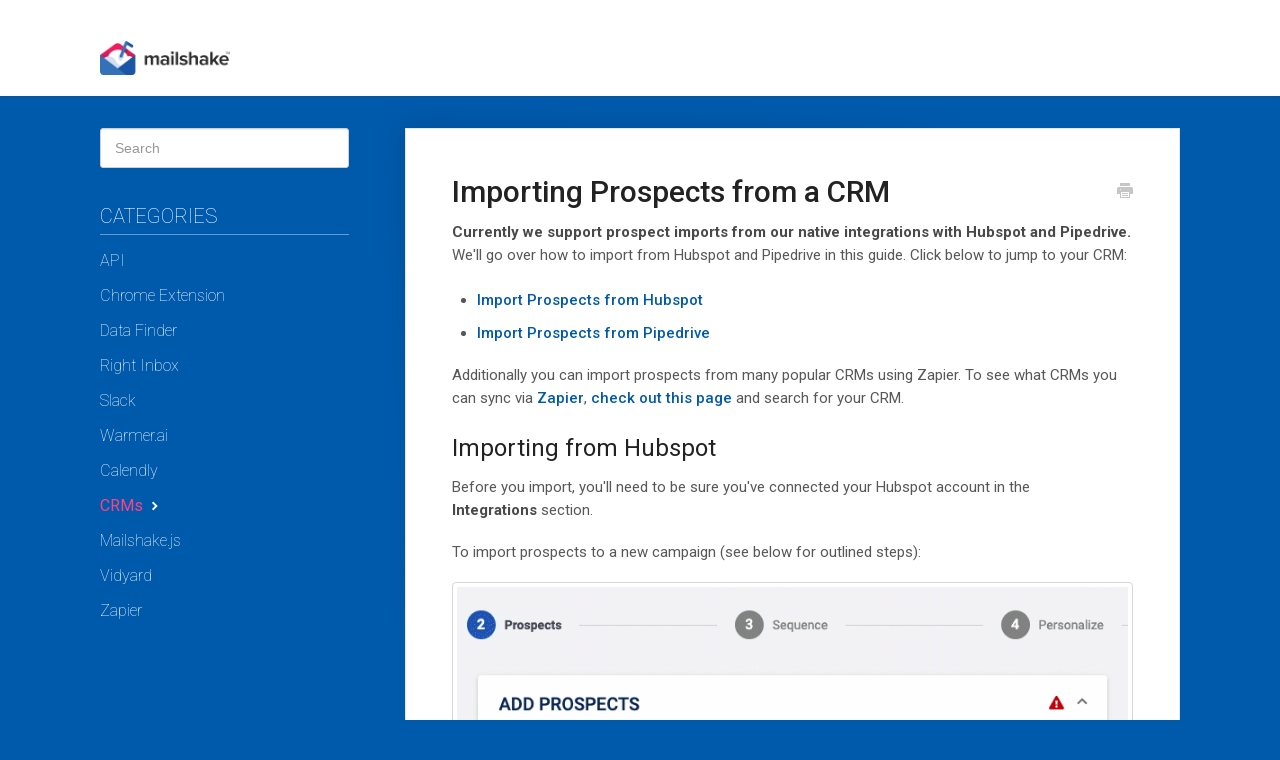

--- FILE ---
content_type: text/html; charset=utf-8
request_url: https://docs.mailshake.com/article/273-importing-prospects-from-a-crm
body_size: 8635
content:


<!DOCTYPE html>
<html>
    
<head>
    <meta charset="utf-8"/>
    <title>Importing Prospects from a CRM - Mailshake Help</title>
    <meta name="viewport" content="width=device-width, maximum-scale=1"/>
    <meta name="apple-mobile-web-app-capable" content="yes"/>
    <meta name="format-detection" content="telephone=no">
    <meta name="description" content="Currently we support prospect imports from our native integrations with Hubspot and Pipedrive. We&#x27;ll go over how to import from Hubspot and Pipedrive in this gu"/>
    <meta name="author" content="Mailshake"/>
    <link rel="canonical" href="https://docs.mailshake.com/article/273-importing-prospects-from-a-crm"/>
    
        
   
            <meta name="twitter:card" content="summary"/>
            <meta name="twitter:title" content="Importing Prospects from a CRM" />
            <meta name="twitter:description" content="Currently we support prospect imports from our native integrations with Hubspot and Pipedrive. We&#x27;ll go over how to import from Hubspot and Pipedrive in this gu"/>


    

    
        <link rel="stylesheet" href="//d3eto7onm69fcz.cloudfront.net/assets/stylesheets/launch-1766180621805.css">
    
    <style>
        body { background: #005aac; }
        .navbar .navbar-inner { background: #ffffff; }
        .navbar .nav li a, 
        .navbar .icon-private-w  { color: #333333; }
        .navbar .brand, 
        .navbar .nav li a:hover, 
        .navbar .nav li a:focus, 
        .navbar .nav .active a, 
        .navbar .nav .active a:hover, 
        .navbar .nav .active a:focus  { color: #005aac; }
        .navbar a:hover .icon-private-w, 
        .navbar a:focus .icon-private-w, 
        .navbar .active a .icon-private-w, 
        .navbar .active a:hover .icon-private-w, 
        .navbar .active a:focus .icon-private-w { color: #005aac; }
        #serp-dd .result a:hover,
        #serp-dd .result > li.active,
        #fullArticle strong a,
        #fullArticle a strong,
        .collection a,
        .contentWrapper a,
        .most-pop-articles .popArticles a,
        .most-pop-articles .popArticles a:hover span,
        .category-list .category .article-count,
        .category-list .category:hover .article-count { color: #005aac; }
        #fullArticle, 
        #fullArticle p, 
        #fullArticle ul, 
        #fullArticle ol, 
        #fullArticle li, 
        #fullArticle div, 
        #fullArticle blockquote, 
        #fullArticle dd, 
        #fullArticle table { color:#585858; }
    </style>
    
    <link rel="apple-touch-icon-precomposed" href="//d33v4339jhl8k0.cloudfront.net/docs/assets/56f5e15f9033601eb6736648/images/57ebdaa39033602e61d49069/apple-icon-152x152.png">
    <link rel="shortcut icon" type="image/png" href="//d33v4339jhl8k0.cloudfront.net/docs/assets/56f5e15f9033601eb6736648/images/57ebdaa3c697914f210328e8/favicon-32x32.png">
    <!--[if lt IE 9]>
    
        <script src="//d3eto7onm69fcz.cloudfront.net/assets/javascripts/html5shiv.min.js"></script>
    
    <![endif]-->
    
        <script type="application/ld+json">
        {"@context":"https://schema.org","@type":"WebSite","url":"https://docs.mailshake.com","potentialAction":{"@type":"SearchAction","target":"https://docs.mailshake.com/search?query={query}","query-input":"required name=query"}}
        </script>
    
        <script type="application/ld+json">
        {"@context":"https://schema.org","@type":"BreadcrumbList","itemListElement":[{"@type":"ListItem","position":1,"name":"Mailshake Help","item":"https://docs.mailshake.com"},{"@type":"ListItem","position":2,"name":"Extending Mailshake","item":"https://docs.mailshake.com/collection/154-extending-mailshake"},{"@type":"ListItem","position":3,"name":"Importing Prospects from a CRM","item":"https://docs.mailshake.com/article/273-importing-prospects-from-a-crm"}]}
        </script>
    
    
            <style type="text/css">
		@import url("https://fonts.googleapis.com/css?family=Roboto:100,300,400,500,700");
		@import url("https://use.fontawesome.com/0b8f9adbc1.css");
		html, body {
			font-family: "Roboto", "Helvetica", "Arial", sans-serif;
			font-weight: 400;
		}
		.outage-banner {
			font-weight: bold;
			font-size: 16px;
			margin: 0 300px 0 300px;
			padding: 20px 20px 0 20px;
			line-height: 1.2em;
			border: solid 1px #880000;
			background-color: #fdd1d1;
		}
		.outage-banner p{
			padding-bottom: 10px;
		}
		#docsSearch {
			background: #f7f7f7;
			border-top: solid 1px #eeeeee;
		}
		#docsSearch h1 {
			font-size: 42px;
			font-weight: 100;
			text-align: center;
			margin: 40px 0 10px 0;
		}
		#searchBar {
			padding-bottom: 0;
		}
		#searchBar button {
			background: #ff4081;
			border: none;
			font-family: "Roboto", "Helvetica", "Arial", sans-serif;
			font-weight: 300;
			text-transform: uppercase;
			text-shadow: none;
		}
		#searchBar button:hover {
			background: rgba(255, 64, 129, .8);
		}
		#searchBar .icon-search {
			color: #ffffff;
		}
		#searchBar h4.ask-an-expert {
			font-size: 16px;
			font-weight: 400;
			padding-top: 15px;
			text-align: center;
		}
		#mainNav .brand img {
			width: 130px;
			height: auto;
			margin: 10px 0 10px 0;
		}
		#mainNav .nav {
			display: none;
		}
		.top-boxes-icon img {
			margin: 30px 0 10px 0;
		}
		.top-boxes-label h2 a {
			color: #005aac;
			border-bottom: none;
		}
		.top-boxes-label h2 a:hover {
			color: #005aac;
			text-decoration: underline;
		}
		h2.help-library {
			color: #ffffff;
			padding-bottom: 20px;
		}
		.collection-head.ms-custom {
			background-repeat: no-repeat;
			background-color: #f7f7f7;
			background-position: 50% 50%;
			height: 140px;
		}
		#collection-88 .collection-head {
			background-image: url("https://cdn.mailshake.com/helpscout/general.png");
		}
		#collection-50 .collection-head {
			background-image: url("https://cdn.mailshake.com/helpscout/account.png");
		}
		#collection-217 .collection-head {
			background-image: url("https://cdn.mailshake.com/helpscout/deliverability.png");
		}
		#collection-72 .collection-head {
			background-image: url("https://cdn.mailshake.com/helpscout/formatting-messages.png");
		}
		#collection-34 .collection-head {
			background-image: url("https://cdn.mailshake.com/helpscout/sending-with-mailshake.png");
		}
		#collection-125 .collection-head {
			background-image: url("https://cdn.mailshake.com/helpscout/lead-catcher.png");
		}
		#collection-208 .collection-head {
			background-image: url("https://cdn.mailshake.com/helpscout/sales-engagement-plan.png");
		}
		#collection-172 .collection-head {
			background-image: url("https://cdn.mailshake.com/helpscout/sequences.png");
		}
		#collection-61 .collection-head {
			background-image: url("https://cdn.mailshake.com/helpscout/teams.png");
		}
		#collection-103 .collection-head {
			background-image: url("https://cdn.mailshake.com/helpscout/viewing-results.png");
		}
		#collection-154 .collection-head {
			background-image: url("https://cdn.mailshake.com/helpscout/extending-mailshake.png");
		}
		#collection-180 .collection-head {
			background-image: url("https://cdn.mailshake.com/helpscout/internal-use-only.png");
		}
		#collection-288 .collection-head {
			background-image: url("https://cdn.mailshake.com/helpscout/warm-up-your-email.png");
		}
		.collection .collection-body.ms-custom {
			padding-top: 0;
		}
		.collection .collection-body.ms-custom h2 a {
			color: #005aac;
			border-bottom: none;
		}
		.collection .collection-body.ms-custom h2 a:hover {
			color: #005aac;
			text-decoration: underline;
		}
		#fullArticle a {
			font-weight: 500;
		}
		#fullArticle h1,
		#fullArticle h2,
		#fullArticle h3,
		#fullArticle h4,
		#fullArticle h5 {
			font-weight: 400;
		}
		#fullArticle h1.title {
			font-weight: 500;
		}
		#fullArticle p,
		#fullArticle ul,
		#fullArticle ol,
		#fullArticle li,
		#fullArticle div,
		#fullArticle blockquote,
		#fullArticle dd,
		#fullArticle table {
			font-size: 15px;
		}
		#fullArticle h3 {
			font-size: 26px;
			line-height: 31px;
		}
		#sidebar .icon-arrow:before {
			color: #ffffff;
		}
		#sidebar h3 {
			color: #ffffff;
			font-size: 20px;
			font-weight: 100;
			border-bottom: solid 1px rgba(255, 255, 255, .4);
			margin: 0 0 10px;
		}
		#sidebar .nav-list a {
			color: #ffffff;
			font-size: 16px;
			font-weight: 100;
			text-shadow: none;
			transition: color .25s;
		}
		#sidebar .nav-list a:hover,
		#sidebar .nav-list a:focus {
			color: #cccccc;
		}
		#sidebar .nav-list .active a,
		#sidebar .nav-list .active a:hover,
		#sidebar .nav-list .active a:focus {
			color: #ff4081;
			font-weight: 400;
		}
		#sidebar h4.ask-an-expert {
			display: none;
		}
		#contentArea .threeCol {
			display: none; // Gets shown at end of displayCollections
		}
		footer {
			visibility: hidden;
		}
	</style>
	<script type="text/javascript">
		<!-- Google Tag Manager -->
		window.dataLayer = window.dataLayer || [];
		(function(w, d, s, l, i) {
			w[l] = w[l] || [];
			w[l].push({ 'gtm.start': new Date().getTime(), event:'gtm.js' });
			var f = d.getElementsByTagName(s)[0], j = d.createElement(s), dl = l != 'dataLayer' ? '&l=' + l : '';
			j.async = true;
			j.src = 'https://www.googletagmanager.com/gtm.js?id=' + i + dl;
			f.parentNode.insertBefore(j, f);
		})(window, document, 'script', 'dataLayer', 'GTM-MHP2MMG');
		<!-- End Google Tag Manager -->
	</script>
	<script type="text/javascript">
		(function() {
			function loadCollections() {
				jQuery.ajax({
					url: 'https://docsapi.helpscout.net/v1/collections?siteId=57ebd9d7c697914f210328de',
					method: 'GET',
					dataType: 'json',
					headers: {
						'Authorization': 'Basic ' + btoa('334e3ed136b1a67edce2fd6513c0fb165a3e0883:X')
					},
					success: displayCollections
				});
			};
			
			function displayCollections(list) {
				// Clear the content area because then we're gonna add stuff back into it
				jQuery('#contentArea .threeCol').empty();
				
				// Banner for AWS outage
				//var banner = '<div class="outage-banner">';
				//banner += '<p>Nov 26, 2020 1:45am EST: All pending emails have been sent and all components are operating normally again. Amazon AWS has restored all requests to affected services, but we will continue to monitor the situation.</p>';
				//banner += '<p>Nov 26, 2020 12:20am EST: Amazon AWS continues to increase throughput for various services, and we are starting to flush emails that needed sending. We will continue to monitor system progress.</p>';
				//banner += '<p>Nov 25, 2020 9:45pm EST: Amazon AWS has mitigated their system issues but will continue to throttle load over the next few hours. We expect our email sending and list cleaning to continue to be impacted during this time.</p>';
				//banner += '<p>Nov 25, 2020 5:30pm EST: Amazon AWS is experiencing system outages, which is impacting our ability to send emails and perform list cleaning. We are continuing to monitor the situation and will provide an update once the issues have been resolved.</p>';
				//banner += '</div>';
				//jQuery('#docsSearch').prepend(banner);
				
				// Add "ask an expert" link under the search box, which pops up the contact form modal
				jQuery('#searchBar').append('<h4 class="ask-an-expert">Still need help? <a href="#" onclick="window.parent.Beacon(\'open\'); window.parent.Beacon(\'navigate\', \'/ask\'); return false;">Ask an expert</a></h4>');
				
				// Add boxes for Live Training, Video Guides, and Getting Started to top of content area
				var content = '';
				content += '<section class="collection">';
				content += '	<div class="top-boxes-wrap">';
				content += '		<div class="top-boxes-icon">';
				content += '			<a href="https://docs.mailshake.com/collection/233-video-guides"><img src="https://cdn.mailshake.com/helpscout/video-guides.png" alt="" /></a>';
				content += '		</div>';
				content += '		<div class="top-boxes-label">';
				content += '			<h2><a href="https://docs.mailshake.com/collection/233-video-guides">Video Guides</a></h2>';
				content += '		</div>';
				content += '	</div>';
				content += '</section>';
				content += '<section class="collection">';
				content += '	<div class="top-boxes-wrap">';
				content += '		<div class="top-boxes-icon">';
				content += '			<a href="https://docs.mailshake.com/article/320-getting-started-with-mailshake"><img src="https://cdn.mailshake.com/helpscout/getting-started.png" alt="" /></a>';
				content += '		</div>';
				content += '		<div class="top-boxes-label">';
				content += '			<h2><a href="https://docs.mailshake.com/article/320-getting-started-with-mailshake">New? Start Here!</a></h2>';
				content += '		</div>';
				content += '	</div>';
				content += '</section>';
				
				// Also add the "Help Library" separator
				content += '<h2 class="help-library">Help Library</h2>';
				
				// Loop over the collections to build the remaining content, but don't show the Video Guides box because
				// we're already showing it in the first 3 boxes above, and we only want to show publicly visible collections
				jQuery.each(list.collections.items, function(index, item) {
					if (item.slug !== 'video-guides') {
						if (item.visibility === 'public') {
							var articleCount = (item.publishedArticleCount === 1) ? '1 article' : item.publishedArticleCount + ' articles';
							
							content += '<section class="collection" id="collection-' + item.number + '">';
							content += '	<a href="' + item.publicUrl + '">';
							content += '		<div class="collection-head ms-custom">'; // Intentionally empty div
							content += '		</div>';
							content += '	</a>';
							content += '	<div class="collection-body ms-custom">';
							content += '		<h2><a href="' + item.publicUrl + '">' + item.name + '</a></h2>';
							content += '		<p>' + articleCount + '</p>';
							content += '	</div>';
							content += '</section>';
						}
					}
				});

				jQuery('#contentArea .threeCol').prepend(content);
				jQuery('#contentArea .threeCol').show();
			};
			
			if (window.addEventListener) {
				window.addEventListener('load', loadCollections, false);
			}
			else if (window.attachEvent) {
				window.attachEvent('onload', loadCollections);
			}
		})();
	</script>

<script>!function () {var reb2b = window.reb2b = window.reb2b || [];if (reb2b.invoked) return;reb2b.invoked = true;reb2b.methods = ["identify", "collect"];reb2b.factory = function (method) {return function () {var args = Array.prototype.slice.call(arguments);args.unshift(method);reb2b.push(args);return reb2b;};};for (var i = 0; i < reb2b.methods.length; i++) {var key = reb2b.methods[i];reb2b[key] = reb2b.factory(key);}reb2b.load = function (key) {var script = document.createElement("script");script.type = "text/javascript";script.async = true;script.src = "https://s3-us-west-2.amazonaws.com/b2bjsstore/b/" + key + "/reb2b.js.gz";var first = document.getElementsByTagName("script")[0];first.parentNode.insertBefore(script, first);};reb2b.SNIPPET_VERSION = "1.0.1";reb2b.load("W7N850HY9KN1");}();</script>
    
</head>
    
    <body>
        
<header id="mainNav" class="navbar">
    <div class="navbar-inner">
        <div class="container-fluid">
            <a class="brand" href="/">
            
                
                    <img src="//d33v4339jhl8k0.cloudfront.net/docs/assets/56f5e15f9033601eb6736648/images/57ebdaa3c697914f210328e9/mailshake-logo.png" alt="Mailshake Help" width="276" height="72">
                

            
            </a>
            
                <button type="button" class="btn btn-navbar" data-toggle="collapse" data-target=".nav-collapse">
                    <span class="sr-only">Toggle Navigation</span>
                    <span class="icon-bar"></span>
                    <span class="icon-bar"></span>
                    <span class="icon-bar"></span>
                </button>
            
            <div class="nav-collapse collapse">
                <nav role="navigation"><!-- added for accessibility -->
                <ul class="nav">
                    
                    
                        
                            <li  id="general"><a href="/collection/88-general">General  <b class="caret"></b></a></li>
                        
                            <li  id="account"><a href="/collection/50-account">Account  <b class="caret"></b></a></li>
                        
                            <li  id="deliverability"><a href="/collection/217-deliverability">Deliverability  <b class="caret"></b></a></li>
                        
                            <li  id="formatting-messages"><a href="/collection/72-formatting-messages">Formatting Messages  <b class="caret"></b></a></li>
                        
                            <li  id="sending-with-mailshake"><a href="/collection/34-sending-with-mailshake">Sending with Mailshake  <b class="caret"></b></a></li>
                        
                            <li  id="lead-catcher"><a href="/collection/125-lead-catcher">Lead Catcher  <b class="caret"></b></a></li>
                        
                            <li  id="sales-engagement-plan"><a href="/collection/208-sales-engagement-plan">Sales Engagement Plan  <b class="caret"></b></a></li>
                        
                            <li  id="sequences"><a href="/collection/172-sequences">Sequences  <b class="caret"></b></a></li>
                        
                            <li  id="teams"><a href="/collection/61-teams">Teams  <b class="caret"></b></a></li>
                        
                            <li  id="reporting"><a href="/collection/103-reporting">Reporting  <b class="caret"></b></a></li>
                        
                            <li  class="active"  id="extending-mailshake"><a href="/collection/154-extending-mailshake">Extending Mailshake  <b class="caret"></b></a></li>
                        
                            <li  id="video-guides"><a href="/collection/233-video-guides">Video Guides  <b class="caret"></b></a></li>
                        
                            <li  id="email-warm-up"><a href="/collection/288-email-warm-up">Email Warm-up  <b class="caret"></b></a></li>
                        
                    
                    
                        <li id="contact"><a href="#" class="contactUs" onclick="window.Beacon('open')">Contact</a></li>
                        <li id="contactMobile"><a href="#" class="contactUs" onclick="window.Beacon('open')">Contact</a></li>
                    
                </ul>
                </nav>
            </div><!--/.nav-collapse -->
        </div><!--/container-->
    </div><!--/navbar-inner-->
</header>
        <section id="contentArea" class="container-fluid">
            <div class="row-fluid">
                <section id="main-content" class="span9">
                    <div class="contentWrapper">
                        
    
    <article id="fullArticle">
        <h1 class="title">Importing Prospects from a CRM</h1>
    
        <a href="javascript:window.print()" class="printArticle" title="Print this article" aria-label="Print this Article"><i class="icon-print"></i></a>
        <p><strong>Currently we support prospect imports from our native integrations with Hubspot and Pipedrive.</strong> We'll go over how to import from Hubspot and Pipedrive in this guide. Click below to jump to your CRM:</p>
<ul>
 <li><a href="#hubspot">Import Prospects from Hubspot</a></li>
 <li><a href="#pipedrive">Import Prospects from Pipedrive</a></li>
</ul>
<p>Additionally you can import prospects from many popular CRMs using Zapier. To see what CRMs you can sync via <a href="https://zapier.com/apps/mailshake/integrations" target="_blank">Zapier</a>, <a href="https://zapier.com/apps/mailshake/integrations" target="_blank">check out this page</a> and search for your CRM.</p>
<h2 id="hubspot">Importing from Hubspot</h2>
<p>Before you import, you'll need to be sure you've connected your Hubspot account in the <strong>Integrations</strong>&nbsp;section.</p>
<p>To import prospects to a new campaign (see below for outlined steps):</p>
<p><img src="//d33v4339jhl8k0.cloudfront.net/docs/assets/56f5e15f9033601eb6736648/images/606743efd5e2bc1ca8d792c8/file-GULlr6PuyW.gif"></p>
<ol>
 <li>Click <strong>New Campaign</strong></li>
 <li>Before importing, on the <strong>Basic</strong>&nbsp;step, make sure to click <strong>Sync to Apps</strong>&nbsp;and select the correct CRM if you'd like Mailshake to sync Mailshake events to your CRM</li>
 <li>Click <strong>Prospects</strong></li>
 <li>Select <strong>Import from App</strong></li>
 <li>Click the<strong>&nbsp;Import from App</strong>&nbsp;dropdown to select the CRM you want to import from (Hubspot instances will display the Hubspot logo)</li>
 <li>Select the <strong>type of data you want to import</strong>
  <ol>
   <li><strong>Contacts</strong></li>
   <ol>
    <li>Select whether to pull contacts from Anyone or a specific account owner</li>
   </ol>
   <li><strong>Deals</strong>
    <ol>
     <li>Select the <strong>Pipeline to pull deals from</strong></li>
     <li>Select the<strong>&nbsp;Stage a deal must be in</strong>&nbsp;</li>
     <li>Select whether to pull contacts from Anyone or a specific account owner</li>
    </ol></li>
   <li><strong>Lists</strong>&nbsp; 
    <ol>
     <li>Select whether to pull contacts from Anyone or a specific account owner</li>
    </ol></li>
  </ol></li>
 <li>Once you've select the type of data, select whether you'll sync: 
  <ol>
   <li><strong>One Time </strong>to do a one time import</li>
   <li><strong>Keep Running in the Background</strong>&nbsp;for a continuous sync</li>
  </ol></li>
 <li>Select H<strong>ow far back to look</strong>&nbsp;for data 
  <ol>
   <li>If doing a <strong>One Time</strong>&nbsp;sync, select the end date to pull data (this will limit data to a specific creation date in the past)</li>
  </ol></li>
 <li>Name your import to make it easy to manage your imports in the future</li>
 <li>Click the pink <strong>Next</strong>&nbsp;button and then map your fields - make sure to review all mappings as this can't be changed after the import is created</li>
 <li>Click <strong>Create Import</strong></li>
</ol>
<h2 id="pipedrive">Importing from Pipedrive</h2>
<p>Before you import, you'll need to be sure you've connected your Pipedrive account in the&nbsp;Integrations&nbsp;section.</p>
<p>To import prospects to a new campaign (see below for outlined steps):</p>
<p><img src="//d33v4339jhl8k0.cloudfront.net/docs/assets/56f5e15f9033601eb6736648/images/606746844466ce6ddc5f0d26/file-ck0XNbD7KU.gif"></p>
<ol>
 <li>Click&nbsp;<strong>New Campaign</strong></li>
 <li>Before importing, on the&nbsp;<strong>Basic</strong>&nbsp;step, make sure to click&nbsp;<strong>Sync to Apps</strong>&nbsp;and select the correct CRM if you'd like Mailshake to sync Mailshake events to your CRM</li>
 <li>Click&nbsp;<strong>Prospects</strong></li>
 <li>Select&nbsp;<strong>Import from App</strong></li>
 <li>Click the&nbsp;<strong>Import from App&nbsp;dropdown</strong> to select the CRM you want to import from (Pipedrive instances will display the Pipedrive logo)</li>
 <li>Select the <strong>type of data you want to import</strong>
  <ol>
   <li><strong>Deals</strong></li>
  </ol>
  <ol>
   <ol>
    <li>Select the&nbsp;<strong>Pipeline to pull deals from</strong></li>
    <li>Select the&nbsp;<strong>Stage a deal must be in&nbsp;</strong></li>
    <li>Select whether to pull contacts from Anyone or a specific account owner</li>
   </ol>
   <li><strong>People</strong>&nbsp; 
    <ol>
     <li>Select whether to pull contacts from Anyone or a specific account owner</li>
    </ol></li>
   <li><strong>Leads</strong>
    <ol>
     <li>Select whether to pull contacts from Anyone or a specific account owner</li>
    </ol></li>
  </ol></li>
 <li>Once you've select the type of data, select whether you'll sync: 
  <ol>
   <li><strong>One Time</strong>&nbsp;to do a one time import 
    <ol>
     <li>For <strong>Leads</strong>&nbsp;type imports, only One Time imports are available</li>
    </ol></li>
   <li><strong>Keep Running in the Background</strong>&nbsp;for a continuous sync</li>
  </ol></li>
 <li>Select <strong>How far back to look&nbsp;for data</strong>
  <ol>
   <li>If doing a&nbsp;One Time&nbsp;sync, select the end date to pull data (this will limit data to a specific creation date in the past)</li>
  </ol></li>
 <li>Name your import to make it easy to manage your imports in the future</li>
 <li>Click the pink&nbsp;<strong>Next</strong>&nbsp;button and then map your fields - make sure to review all mappings as this can't be changed after the import is created</li>
 <li>Click&nbsp;<strong>Create Import</strong></li>
</ol>
    </article>
    
        <div class="articleRatings" data-article-url="https://docs.mailshake.com/article/273-importing-prospects-from-a-crm">
            <span class="articleRatings-question">Did this answer your question?</span>
            <span class="articleRatings-feedback">
                <span class="articleRatings-feedback-tick">
                    <svg height="20" viewBox="0 0 20 20" width="20" xmlns="http://www.w3.org/2000/svg">
                        <path d="m8 14a.997.997 0 0 1 -.707-.293l-2-2a.999.999 0 1 1 1.414-1.414l1.293 1.293 4.293-4.293a.999.999 0 1 1 1.414 1.414l-5 5a.997.997 0 0 1 -.707.293" fill="#2CC683" fill-rule="evenodd"/>
                    </svg>
                </span>
                <span class="articleRatings-feedback-message">Thanks for the feedback</span>
            </span>
            <span class="articleRatings-failure">There was a problem submitting your feedback. Please try again later.</span>
            <div class="articleRatings-actions">
                <button class="rateAction rateAction--positive" data-rating="positive">
                    <span class="sr-only">Yes</span>
                    <span class="rating-face">
                        <svg xmlns="http://www.w3.org/2000/svg" width="24" height="24">
                            <path fill-rule="evenodd" d="M5.538 14.026A19.392 19.392 0 0 1 12 12.923c2.26 0 4.432.388 6.462 1.103-1.087 2.61-3.571 4.436-6.462 4.436-2.891 0-5.375-1.825-6.462-4.436zm1.847-3.872a1.846 1.846 0 1 1 0-3.692 1.846 1.846 0 0 1 0 3.692zm9.23 0a1.846 1.846 0 1 1 0-3.692 1.846 1.846 0 0 1 0 3.692z"/>
                        </svg>
                    </span>
                </button>
                <button class="rateAction rateAction--negative" data-rating="negative">
                    <span class="sr-only">No</span>
                    <span class="rating-face">
                        <svg xmlns="http://www.w3.org/2000/svg" width="24" height="24">
                            <path fill-rule="evenodd" d="M7.385 13.846a1.846 1.846 0 1 1 0-3.692 1.846 1.846 0 0 1 0 3.692zm9.23 0a1.846 1.846 0 1 1 0-3.692 1.846 1.846 0 0 1 0 3.692zm-.967 4.95a.992.992 0 0 1-.615-.212c-1.701-1.349-4.364-1.349-6.065 0a.998.998 0 0 1-1.36-.123.895.895 0 0 1 .127-1.3A6.897 6.897 0 0 1 12 15.692c1.555 0 3.069.521 4.266 1.467.41.326.467.909.127 1.3a.982.982 0 0 1-.745.335z"/>
                        </svg>
                    </span>
                </button>
            </div>
        </div>
     

    <section class="articleFoot">
    
        <i class="icon-contact"></i>
        <p class="help">Still need help?
            <a id="sbContact" href="#" class="contactUs" onclick="window.Beacon('open')">Contact Us</a>
            <a id="sbContactMobile" href="#" class="contactUs" onclick="window.Beacon('open')">Contact Us</a>
        </p>
    

    <time class="lu" datetime=2022-12-08 >Last updated on December 8, 2022</time>
    </section>

                    </div><!--/contentWrapper-->
                    
                </section><!--/content-->
                <aside id="sidebar" class="span3">
                 

<form action="/search" method="GET" id="searchBar" class="sm" autocomplete="off">
    
                    <input type="hidden" name="collectionId" value="5a7347e80428634376cfb790"/>
                    <input type="text" name="query" title="search-query" class="search-query" placeholder="Search" value="" aria-label="Search" />
                    <button type="submit">
                        <span class="sr-only">Toggle Search</span>
                        <i class="icon-search"></i>
                    </button>
                    <div id="serp-dd" style="display: none;" class="sb">
                        <ul class="result">
                        </ul>
                    </div>
                
</form>

                
                    <h3>Categories</h3>
                    <ul class="nav nav-list">
                    
                        
                            <li ><a href="/category/171-api">API  <i class="icon-arrow"></i></a></li>
                        
                    
                        
                            <li ><a href="/category/330-chrome-extension">Chrome Extension  <i class="icon-arrow"></i></a></li>
                        
                    
                        
                            <li ><a href="/category/364-data-finder">Data Finder  <i class="icon-arrow"></i></a></li>
                        
                    
                        
                            <li ><a href="/category/313-right-inbox">Right Inbox  <i class="icon-arrow"></i></a></li>
                        
                    
                        
                            <li ><a href="/category/349-slack">Slack  <i class="icon-arrow"></i></a></li>
                        
                    
                        
                            <li ><a href="/category/311-warmerai">Warmer.ai  <i class="icon-arrow"></i></a></li>
                        
                    
                        
                            <li ><a href="/category/266-calendly">Calendly  <i class="icon-arrow"></i></a></li>
                        
                    
                        
                            <li  class="active" ><a href="/category/214-crms">CRMs  <i class="icon-arrow"></i></a></li>
                        
                    
                        
                            <li ><a href="/category/169-mailshakejs">Mailshake.js  <i class="icon-arrow"></i></a></li>
                        
                    
                        
                            <li ><a href="/category/270-vidyard">Vidyard  <i class="icon-arrow"></i></a></li>
                        
                    
                        
                            <li ><a href="/category/157-zapier">Zapier  <i class="icon-arrow"></i></a></li>
                        
                    
                    </ul>
                
                </aside><!--/span-->
            </div><!--/row-->
            <div id="noResults" style="display:none;">No results found</div>
            <footer>
                

<p>&copy;
    
        <a href="https://mailshake.com">Mailshake</a>
    
    2025. <span>Powered by <a rel="nofollow noopener noreferrer" href="https://www.helpscout.com/docs-refer/?co=Mailshake&utm_source=docs&utm_medium=footerlink&utm_campaign=Docs+Branding" target="_blank">Help Scout</a></span>
    
        
    
</p>

            </footer>
        </section><!--/.fluid-container-->
        
            

<script id="beaconLoader" type="text/javascript">!function(e,t,n){function a(){var e=t.getElementsByTagName("script")[0],n=t.createElement("script");n.type="text/javascript",n.async=!0,n.src="https://beacon-v2.helpscout.net",e.parentNode.insertBefore(n,e)}if(e.Beacon=n=function(t,n,a){e.Beacon.readyQueue.push({method:t,options:n,data:a})},n.readyQueue=[],"complete"===t.readyState)return a();e.attachEvent?e.attachEvent("onload",a):e.addEventListener("load",a,!1)}(window,document,window.Beacon||function(){});</script>
<script type="text/javascript">window.Beacon('init', '65165f73-54a3-443f-b1ad-5bb3b7a58901')</script>

<script type="text/javascript">
    function hashChanged() {
        var hash = window.location.hash.substring(1); 
        if (hash === 'contact') {
            window.Beacon('open')
        }
    }

    if (window.location.hash) {
        hashChanged()
    }

    window.onhashchange = function () {
        hashChanged()
    }

    window.addEventListener('hashchange', hashChanged, false);

</script>

        
        
    <script src="//d3eto7onm69fcz.cloudfront.net/assets/javascripts/app4.min.js"></script>

<script>
// keep iOS links from opening safari
if(("standalone" in window.navigator) && window.navigator.standalone){
// If you want to prevent remote links in standalone web apps opening Mobile Safari, change 'remotes' to true
var noddy, remotes = false;
document.addEventListener('click', function(event) {
noddy = event.target;
while(noddy.nodeName !== "A" && noddy.nodeName !== "HTML") {
noddy = noddy.parentNode;
}

if('href' in noddy && noddy.href.indexOf('http') !== -1 && (noddy.href.indexOf(document.location.host) !== -1 || remotes)){
event.preventDefault();
document.location.href = noddy.href;
}

},false);
}
</script>
        
    </body>
</html>


